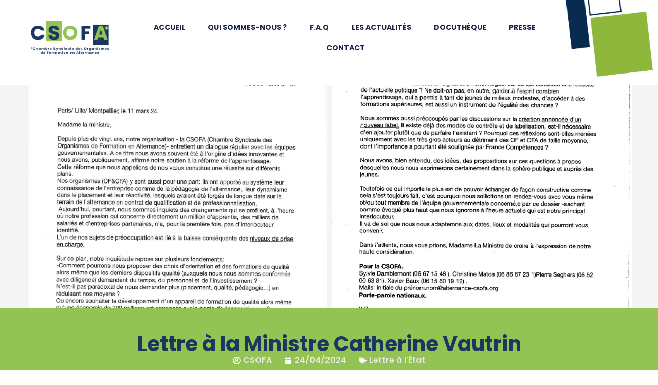

--- FILE ---
content_type: text/css; charset=utf-8
request_url: https://alternance-csofa.org/wp-content/uploads/elementor/css/post-83.css?ver=1762351442
body_size: 2415
content:
.elementor-83 .elementor-element.elementor-element-c56c51d{--display:flex;--flex-direction:row;--container-widget-width:calc( ( 1 - var( --container-widget-flex-grow ) ) * 100% );--container-widget-height:100%;--container-widget-flex-grow:1;--container-widget-align-self:stretch;--flex-wrap-mobile:wrap;--align-items:center;--overflow:hidden;--margin-top:-20px;--margin-bottom:00px;--margin-left:0px;--margin-right:00px;--z-index:1;}.elementor-widget-theme-site-logo .widget-image-caption{color:var( --e-global-color-text );font-family:var( --e-global-typography-text-font-family ), Sans-serif;font-weight:var( --e-global-typography-text-font-weight );}.elementor-83 .elementor-element.elementor-element-5e7541b{width:var( --container-widget-width, 20% );max-width:20%;--container-widget-width:20%;--container-widget-flex-grow:0;}.elementor-83 .elementor-element.elementor-element-5e7541b > .elementor-widget-container{margin:0px 0px 0px 0px;padding:50px 50px 50px 50px;}.elementor-83 .elementor-element.elementor-element-5e7541b.elementor-element{--flex-grow:0;--flex-shrink:0;}.elementor-83 .elementor-element.elementor-element-5e7541b img{width:32vw;}.elementor-widget-nav-menu .elementor-nav-menu .elementor-item{font-family:var( --e-global-typography-primary-font-family ), Sans-serif;font-weight:var( --e-global-typography-primary-font-weight );}.elementor-widget-nav-menu .elementor-nav-menu--main .elementor-item{color:var( --e-global-color-text );fill:var( --e-global-color-text );}.elementor-widget-nav-menu .elementor-nav-menu--main .elementor-item:hover,
					.elementor-widget-nav-menu .elementor-nav-menu--main .elementor-item.elementor-item-active,
					.elementor-widget-nav-menu .elementor-nav-menu--main .elementor-item.highlighted,
					.elementor-widget-nav-menu .elementor-nav-menu--main .elementor-item:focus{color:var( --e-global-color-accent );fill:var( --e-global-color-accent );}.elementor-widget-nav-menu .elementor-nav-menu--main:not(.e--pointer-framed) .elementor-item:before,
					.elementor-widget-nav-menu .elementor-nav-menu--main:not(.e--pointer-framed) .elementor-item:after{background-color:var( --e-global-color-accent );}.elementor-widget-nav-menu .e--pointer-framed .elementor-item:before,
					.elementor-widget-nav-menu .e--pointer-framed .elementor-item:after{border-color:var( --e-global-color-accent );}.elementor-widget-nav-menu{--e-nav-menu-divider-color:var( --e-global-color-text );}.elementor-widget-nav-menu .elementor-nav-menu--dropdown .elementor-item, .elementor-widget-nav-menu .elementor-nav-menu--dropdown  .elementor-sub-item{font-family:var( --e-global-typography-accent-font-family ), Sans-serif;font-weight:var( --e-global-typography-accent-font-weight );}.elementor-83 .elementor-element.elementor-element-76b9cd0f{width:var( --container-widget-width, 65% );max-width:65%;--container-widget-width:65%;--container-widget-flex-grow:0;--e-nav-menu-horizontal-menu-item-margin:calc( 4px / 2 );--nav-menu-icon-size:15px;}.elementor-83 .elementor-element.elementor-element-76b9cd0f.elementor-element{--align-self:center;--flex-grow:0;--flex-shrink:0;}.elementor-83 .elementor-element.elementor-element-76b9cd0f .elementor-nav-menu .elementor-item{font-family:"Poppins", Sans-serif;font-size:14px;font-weight:700;font-style:normal;text-decoration:none;line-height:1em;letter-spacing:0px;word-spacing:0em;}.elementor-83 .elementor-element.elementor-element-76b9cd0f .elementor-nav-menu--main .elementor-item{color:#1C244B;fill:#1C244B;}.elementor-83 .elementor-element.elementor-element-76b9cd0f .elementor-nav-menu--main .elementor-item:hover,
					.elementor-83 .elementor-element.elementor-element-76b9cd0f .elementor-nav-menu--main .elementor-item.elementor-item-active,
					.elementor-83 .elementor-element.elementor-element-76b9cd0f .elementor-nav-menu--main .elementor-item.highlighted,
					.elementor-83 .elementor-element.elementor-element-76b9cd0f .elementor-nav-menu--main .elementor-item:focus{color:#93c354;fill:#93c354;}.elementor-83 .elementor-element.elementor-element-76b9cd0f .elementor-nav-menu--main:not(.e--pointer-framed) .elementor-item:before,
					.elementor-83 .elementor-element.elementor-element-76b9cd0f .elementor-nav-menu--main:not(.e--pointer-framed) .elementor-item:after{background-color:#93c354;}.elementor-83 .elementor-element.elementor-element-76b9cd0f .e--pointer-framed .elementor-item:before,
					.elementor-83 .elementor-element.elementor-element-76b9cd0f .e--pointer-framed .elementor-item:after{border-color:#93c354;}.elementor-83 .elementor-element.elementor-element-76b9cd0f .elementor-nav-menu--main .elementor-item.elementor-item-active{color:#324A6D;}.elementor-83 .elementor-element.elementor-element-76b9cd0f .elementor-nav-menu--main:not(.e--pointer-framed) .elementor-item.elementor-item-active:before,
					.elementor-83 .elementor-element.elementor-element-76b9cd0f .elementor-nav-menu--main:not(.e--pointer-framed) .elementor-item.elementor-item-active:after{background-color:var( --e-global-color-primary );}.elementor-83 .elementor-element.elementor-element-76b9cd0f .e--pointer-framed .elementor-item.elementor-item-active:before,
					.elementor-83 .elementor-element.elementor-element-76b9cd0f .e--pointer-framed .elementor-item.elementor-item-active:after{border-color:var( --e-global-color-primary );}.elementor-83 .elementor-element.elementor-element-76b9cd0f .e--pointer-framed .elementor-item:before{border-width:3px;}.elementor-83 .elementor-element.elementor-element-76b9cd0f .e--pointer-framed.e--animation-draw .elementor-item:before{border-width:0 0 3px 3px;}.elementor-83 .elementor-element.elementor-element-76b9cd0f .e--pointer-framed.e--animation-draw .elementor-item:after{border-width:3px 3px 0 0;}.elementor-83 .elementor-element.elementor-element-76b9cd0f .e--pointer-framed.e--animation-corners .elementor-item:before{border-width:3px 0 0 3px;}.elementor-83 .elementor-element.elementor-element-76b9cd0f .e--pointer-framed.e--animation-corners .elementor-item:after{border-width:0 3px 3px 0;}.elementor-83 .elementor-element.elementor-element-76b9cd0f .e--pointer-underline .elementor-item:after,
					 .elementor-83 .elementor-element.elementor-element-76b9cd0f .e--pointer-overline .elementor-item:before,
					 .elementor-83 .elementor-element.elementor-element-76b9cd0f .e--pointer-double-line .elementor-item:before,
					 .elementor-83 .elementor-element.elementor-element-76b9cd0f .e--pointer-double-line .elementor-item:after{height:3px;}.elementor-83 .elementor-element.elementor-element-76b9cd0f .elementor-nav-menu--main:not(.elementor-nav-menu--layout-horizontal) .elementor-nav-menu > li:not(:last-child){margin-bottom:4px;}.elementor-83 .elementor-element.elementor-element-76b9cd0f .elementor-nav-menu--dropdown a, .elementor-83 .elementor-element.elementor-element-76b9cd0f .elementor-menu-toggle{color:#1C244B;fill:#1C244B;}.elementor-83 .elementor-element.elementor-element-76b9cd0f .elementor-nav-menu--dropdown{background-color:#F3F5F8;}.elementor-83 .elementor-element.elementor-element-76b9cd0f .elementor-nav-menu--dropdown a:hover,
					.elementor-83 .elementor-element.elementor-element-76b9cd0f .elementor-nav-menu--dropdown a:focus,
					.elementor-83 .elementor-element.elementor-element-76b9cd0f .elementor-nav-menu--dropdown a.elementor-item-active,
					.elementor-83 .elementor-element.elementor-element-76b9cd0f .elementor-nav-menu--dropdown a.highlighted,
					.elementor-83 .elementor-element.elementor-element-76b9cd0f .elementor-menu-toggle:hover,
					.elementor-83 .elementor-element.elementor-element-76b9cd0f .elementor-menu-toggle:focus{color:var( --e-global-color-accent );}.elementor-83 .elementor-element.elementor-element-76b9cd0f .elementor-nav-menu--dropdown a:hover,
					.elementor-83 .elementor-element.elementor-element-76b9cd0f .elementor-nav-menu--dropdown a:focus,
					.elementor-83 .elementor-element.elementor-element-76b9cd0f .elementor-nav-menu--dropdown a.elementor-item-active,
					.elementor-83 .elementor-element.elementor-element-76b9cd0f .elementor-nav-menu--dropdown a.highlighted{background-color:var( --e-global-color-primary );}.elementor-83 .elementor-element.elementor-element-76b9cd0f .elementor-nav-menu--dropdown a.elementor-item-active{color:var( --e-global-color-primary );background-color:var( --e-global-color-accent );}.elementor-83 .elementor-element.elementor-element-76b9cd0f .elementor-nav-menu--dropdown .elementor-item, .elementor-83 .elementor-element.elementor-element-76b9cd0f .elementor-nav-menu--dropdown  .elementor-sub-item{font-family:"Poppins", Sans-serif;font-size:16px;font-weight:400;text-transform:capitalize;font-style:normal;text-decoration:none;letter-spacing:0px;word-spacing:0em;}.elementor-83 .elementor-element.elementor-element-76b9cd0f .elementor-nav-menu--dropdown li:not(:last-child){border-style:solid;border-color:var( --e-global-color-8bdc774 );border-bottom-width:2px;}.elementor-83 .elementor-element.elementor-element-76b9cd0f div.elementor-menu-toggle{color:var( --e-global-color-accent );}.elementor-83 .elementor-element.elementor-element-76b9cd0f div.elementor-menu-toggle svg{fill:var( --e-global-color-accent );}.elementor-83 .elementor-element.elementor-element-76b9cd0f .elementor-menu-toggle{background-color:var( --e-global-color-text );border-width:0px;}.elementor-83 .elementor-element.elementor-element-76b9cd0f div.elementor-menu-toggle:hover, .elementor-83 .elementor-element.elementor-element-76b9cd0f div.elementor-menu-toggle:focus{color:var( --e-global-color-primary );}.elementor-83 .elementor-element.elementor-element-76b9cd0f div.elementor-menu-toggle:hover svg, .elementor-83 .elementor-element.elementor-element-76b9cd0f div.elementor-menu-toggle:focus svg{fill:var( --e-global-color-primary );}.elementor-83 .elementor-element.elementor-element-76b9cd0f .elementor-menu-toggle:hover, .elementor-83 .elementor-element.elementor-element-76b9cd0f .elementor-menu-toggle:focus{background-color:var( --e-global-color-text );}.elementor-widget-image .widget-image-caption{color:var( --e-global-color-text );font-family:var( --e-global-typography-text-font-family ), Sans-serif;font-weight:var( --e-global-typography-text-font-weight );}.elementor-83 .elementor-element.elementor-element-13396d3{width:var( --container-widget-width, 15% );max-width:15%;--container-widget-width:15%;--container-widget-flex-grow:0;text-align:right;}.elementor-83 .elementor-element.elementor-element-13396d3 > .elementor-widget-container{margin:-30px 00px 0px 6px;padding:0px 0px 0px 0px;}.elementor-83 .elementor-element.elementor-element-13396d3 img{width:100vw;max-width:94%;}.elementor-theme-builder-content-area{height:400px;}.elementor-location-header:before, .elementor-location-footer:before{content:"";display:table;clear:both;}@media(max-width:1024px){.elementor-83 .elementor-element.elementor-element-c56c51d{--flex-direction:column;--container-widget-width:100%;--container-widget-height:initial;--container-widget-flex-grow:0;--container-widget-align-self:initial;--flex-wrap-mobile:wrap;--justify-content:center;--padding-top:0px;--padding-bottom:0px;--padding-left:0px;--padding-right:0px;--z-index:1;}.elementor-83 .elementor-element.elementor-element-c56c51d.e-con{--align-self:center;}.elementor-83 .elementor-element.elementor-element-5e7541b{width:100%;max-width:100%;}.elementor-83 .elementor-element.elementor-element-5e7541b > .elementor-widget-container{padding:050px 050px 0px 050px;}.elementor-83 .elementor-element.elementor-element-5e7541b.elementor-element{--align-self:center;}.elementor-83 .elementor-element.elementor-element-5e7541b img{width:29vw;max-width:100%;}.elementor-83 .elementor-element.elementor-element-76b9cd0f{width:auto;max-width:auto;z-index:4;--nav-menu-icon-size:30px;}.elementor-83 .elementor-element.elementor-element-76b9cd0f.elementor-element{--align-self:center;}.elementor-83 .elementor-element.elementor-element-76b9cd0f .elementor-nav-menu .elementor-item{font-size:12px;line-height:0.1em;letter-spacing:0.8px;word-spacing:0em;}.elementor-83 .elementor-element.elementor-element-76b9cd0f .e--pointer-framed .elementor-item:before{border-width:26px;}.elementor-83 .elementor-element.elementor-element-76b9cd0f .e--pointer-framed.e--animation-draw .elementor-item:before{border-width:0 0 26px 26px;}.elementor-83 .elementor-element.elementor-element-76b9cd0f .e--pointer-framed.e--animation-draw .elementor-item:after{border-width:26px 26px 0 0;}.elementor-83 .elementor-element.elementor-element-76b9cd0f .e--pointer-framed.e--animation-corners .elementor-item:before{border-width:26px 0 0 26px;}.elementor-83 .elementor-element.elementor-element-76b9cd0f .e--pointer-framed.e--animation-corners .elementor-item:after{border-width:0 26px 26px 0;}.elementor-83 .elementor-element.elementor-element-76b9cd0f .e--pointer-underline .elementor-item:after,
					 .elementor-83 .elementor-element.elementor-element-76b9cd0f .e--pointer-overline .elementor-item:before,
					 .elementor-83 .elementor-element.elementor-element-76b9cd0f .e--pointer-double-line .elementor-item:before,
					 .elementor-83 .elementor-element.elementor-element-76b9cd0f .e--pointer-double-line .elementor-item:after{height:26px;}.elementor-83 .elementor-element.elementor-element-76b9cd0f .elementor-nav-menu--main .elementor-item{padding-left:0px;padding-right:0px;padding-top:0px;padding-bottom:0px;}.elementor-83 .elementor-element.elementor-element-76b9cd0f .elementor-nav-menu--dropdown .elementor-item, .elementor-83 .elementor-element.elementor-element-76b9cd0f .elementor-nav-menu--dropdown  .elementor-sub-item{font-size:14px;}.elementor-83 .elementor-element.elementor-element-76b9cd0f .elementor-nav-menu--dropdown a{padding-left:0px;padding-right:0px;padding-top:20px;padding-bottom:20px;}.elementor-83 .elementor-element.elementor-element-76b9cd0f .elementor-nav-menu--main > .elementor-nav-menu > li > .elementor-nav-menu--dropdown, .elementor-83 .elementor-element.elementor-element-76b9cd0f .elementor-nav-menu__container.elementor-nav-menu--dropdown{margin-top:11px !important;}.elementor-83 .elementor-element.elementor-element-76b9cd0f .elementor-menu-toggle{border-width:2px;border-radius:0px;}.elementor-83 .elementor-element.elementor-element-13396d3{--container-widget-width:451px;--container-widget-flex-grow:0;width:var( --container-widget-width, 451px );max-width:451px;}}@media(max-width:1024px) and (min-width:768px){.elementor-83 .elementor-element.elementor-element-c56c51d{--width:1588px;}}@media(max-width:767px){.elementor-83 .elementor-element.elementor-element-c56c51d{--min-height:0px;--justify-content:center;--align-items:flex-start;--container-widget-width:calc( ( 1 - var( --container-widget-flex-grow ) ) * 100% );--gap:21px 21px;--row-gap:21px;--column-gap:21px;--margin-top:0px;--margin-bottom:00px;--margin-left:0px;--margin-right:0px;--padding-top:0px;--padding-bottom:0px;--padding-left:0px;--padding-right:0px;--z-index:3;}.elementor-83 .elementor-element.elementor-element-c56c51d.e-con{--align-self:center;}.elementor-83 .elementor-element.elementor-element-5e7541b{width:var( --container-widget-width, 388px );max-width:388px;--container-widget-width:388px;--container-widget-flex-grow:0;text-align:left;}.elementor-83 .elementor-element.elementor-element-5e7541b > .elementor-widget-container{margin:0px 0px 0px 0px;}.elementor-83 .elementor-element.elementor-element-5e7541b img{width:100vw;max-width:100%;height:87px;object-fit:contain;}.elementor-83 .elementor-element.elementor-element-76b9cd0f{width:auto;max-width:auto;z-index:3;--nav-menu-icon-size:31px;}.elementor-83 .elementor-element.elementor-element-76b9cd0f > .elementor-widget-container{padding:0px 0px 320px 0px;}.elementor-83 .elementor-element.elementor-element-76b9cd0f.elementor-element{--order:99999 /* order end hack */;}.elementor-83 .elementor-element.elementor-element-76b9cd0f .elementor-nav-menu .elementor-item{font-size:14px;}.elementor-83 .elementor-element.elementor-element-76b9cd0f .e--pointer-framed .elementor-item:before{border-width:3px;}.elementor-83 .elementor-element.elementor-element-76b9cd0f .e--pointer-framed.e--animation-draw .elementor-item:before{border-width:0 0 3px 3px;}.elementor-83 .elementor-element.elementor-element-76b9cd0f .e--pointer-framed.e--animation-draw .elementor-item:after{border-width:3px 3px 0 0;}.elementor-83 .elementor-element.elementor-element-76b9cd0f .e--pointer-framed.e--animation-corners .elementor-item:before{border-width:3px 0 0 3px;}.elementor-83 .elementor-element.elementor-element-76b9cd0f .e--pointer-framed.e--animation-corners .elementor-item:after{border-width:0 3px 3px 0;}.elementor-83 .elementor-element.elementor-element-76b9cd0f .e--pointer-underline .elementor-item:after,
					 .elementor-83 .elementor-element.elementor-element-76b9cd0f .e--pointer-overline .elementor-item:before,
					 .elementor-83 .elementor-element.elementor-element-76b9cd0f .e--pointer-double-line .elementor-item:before,
					 .elementor-83 .elementor-element.elementor-element-76b9cd0f .e--pointer-double-line .elementor-item:after{height:3px;}.elementor-83 .elementor-element.elementor-element-76b9cd0f .elementor-nav-menu--dropdown a{padding-top:20px;padding-bottom:20px;}.elementor-83 .elementor-element.elementor-element-76b9cd0f .elementor-nav-menu--main > .elementor-nav-menu > li > .elementor-nav-menu--dropdown, .elementor-83 .elementor-element.elementor-element-76b9cd0f .elementor-nav-menu__container.elementor-nav-menu--dropdown{margin-top:15px !important;}.elementor-83 .elementor-element.elementor-element-76b9cd0f .elementor-menu-toggle{border-width:0px;border-radius:0px;}.elementor-83 .elementor-element.elementor-element-13396d3{text-align:right;}.elementor-83 .elementor-element.elementor-element-13396d3 img{width:29vw;max-width:100%;}}

--- FILE ---
content_type: text/css; charset=utf-8
request_url: https://alternance-csofa.org/wp-content/uploads/elementor/css/post-87.css?ver=1762351442
body_size: 3589
content:
.elementor-87 .elementor-element.elementor-element-2301d89{--display:flex;--min-height:430px;--flex-direction:row;--container-widget-width:calc( ( 1 - var( --container-widget-flex-grow ) ) * 100% );--container-widget-height:100%;--container-widget-flex-grow:1;--container-widget-align-self:stretch;--flex-wrap-mobile:wrap;--justify-content:flex-end;--align-items:center;--gap:0px 0px;--row-gap:0px;--column-gap:0px;--overflow:hidden;--margin-top:70px;--margin-bottom:0px;--margin-left:0px;--margin-right:0px;--padding-top:0px;--padding-bottom:0px;--padding-left:0px;--padding-right:0px;--z-index:0;}.elementor-87 .elementor-element.elementor-element-2301d89:not(.elementor-motion-effects-element-type-background), .elementor-87 .elementor-element.elementor-element-2301d89 > .elementor-motion-effects-container > .elementor-motion-effects-layer{background-image:url("https://alternance-csofa.org/wp-content/uploads/2023/11/FOOTER-LOGO-V2.png");background-position:center center;background-repeat:no-repeat;background-size:cover;}.elementor-87 .elementor-element.elementor-element-2301d89.e-con{--flex-grow:0;--flex-shrink:0;}.elementor-87 .elementor-element.elementor-element-d52732a{--display:flex;--flex-direction:column;--container-widget-width:100%;--container-widget-height:initial;--container-widget-flex-grow:0;--container-widget-align-self:initial;--flex-wrap-mobile:wrap;--justify-content:center;--margin-top:122px;--margin-bottom:0px;--margin-left:0px;--margin-right:-90px;--padding-top:0px;--padding-bottom:0px;--padding-left:1px;--padding-right:0px;}.elementor-87 .elementor-element.elementor-element-d52732a.e-con{--align-self:center;--flex-grow:0;--flex-shrink:0;}.elementor-widget-heading .elementor-heading-title{font-family:var( --e-global-typography-primary-font-family ), Sans-serif;font-weight:var( --e-global-typography-primary-font-weight );color:var( --e-global-color-primary );}.elementor-87 .elementor-element.elementor-element-caaf8c8 .elementor-heading-title{font-family:"Poppins", Sans-serif;font-size:15px;font-weight:500;color:var( --e-global-color-text );}.elementor-87 .elementor-element.elementor-element-caaf8c8 .elementor-heading-title a:hover, .elementor-87 .elementor-element.elementor-element-caaf8c8 .elementor-heading-title a:focus{color:var( --e-global-color-accent );}.elementor-87 .elementor-element.elementor-element-a318e45 .elementor-heading-title{font-family:"Poppins", Sans-serif;font-size:15px;font-weight:500;color:var( --e-global-color-text );}.elementor-87 .elementor-element.elementor-element-a318e45 .elementor-heading-title a:hover, .elementor-87 .elementor-element.elementor-element-a318e45 .elementor-heading-title a:focus{color:var( --e-global-color-accent );}.elementor-87 .elementor-element.elementor-element-ff14aab .elementor-heading-title{font-family:"Poppins", Sans-serif;font-size:15px;font-weight:500;color:var( --e-global-color-text );}.elementor-87 .elementor-element.elementor-element-ff14aab .elementor-heading-title a:hover, .elementor-87 .elementor-element.elementor-element-ff14aab .elementor-heading-title a:focus{color:var( --e-global-color-accent );}.elementor-87 .elementor-element.elementor-element-ff14aab .elementor-heading-title a{transition-duration:0.1s;}.elementor-87 .elementor-element.elementor-element-b52e0f1 .elementor-heading-title{font-family:"Poppins", Sans-serif;font-size:15px;font-weight:500;color:var( --e-global-color-text );}.elementor-87 .elementor-element.elementor-element-b52e0f1 .elementor-heading-title a:hover, .elementor-87 .elementor-element.elementor-element-b52e0f1 .elementor-heading-title a:focus{color:var( --e-global-color-accent );}.elementor-87 .elementor-element.elementor-element-b52e0f1 .elementor-heading-title a{transition-duration:0.1s;}.elementor-87 .elementor-element.elementor-element-be63b19{--display:flex;--flex-direction:column;--container-widget-width:100%;--container-widget-height:initial;--container-widget-flex-grow:0;--container-widget-align-self:initial;--flex-wrap-mobile:wrap;--margin-top:71px;--margin-bottom:0px;--margin-left:0px;--margin-right:-56px;}.elementor-87 .elementor-element.elementor-element-be63b19.e-con{--align-self:center;--flex-grow:0;--flex-shrink:0;}.elementor-87 .elementor-element.elementor-element-f3c3813{text-align:left;}.elementor-87 .elementor-element.elementor-element-f3c3813 .elementor-heading-title{font-family:"Poppins", Sans-serif;font-size:15px;font-weight:500;color:var( --e-global-color-text );}.elementor-87 .elementor-element.elementor-element-12ce6f2 > .elementor-widget-container{margin:0px 0px 0px 0px;padding:0px 0px 0px 0px;}.elementor-87 .elementor-element.elementor-element-12ce6f2{text-align:left;}.elementor-87 .elementor-element.elementor-element-12ce6f2 .elementor-heading-title{font-family:"Poppins", Sans-serif;font-size:15px;font-weight:500;line-height:18px;color:var( --e-global-color-text );}.elementor-87 .elementor-element.elementor-element-cf0f7f4{--display:flex;--flex-direction:column;--container-widget-width:100%;--container-widget-height:initial;--container-widget-flex-grow:0;--container-widget-align-self:initial;--flex-wrap-mobile:wrap;--margin-top:100px;--margin-bottom:0px;--margin-left:0px;--margin-right:0px;--padding-top:0px;--padding-bottom:0px;--padding-left:0px;--padding-right:0px;}.elementor-87 .elementor-element.elementor-element-cf0f7f4.e-con{--flex-grow:0;--flex-shrink:0;}.elementor-87 .elementor-element.elementor-element-9e16189 .elementor-heading-title{font-family:"Poppins", Sans-serif;font-size:15px;font-weight:500;color:var( --e-global-color-text );}.elementor-87 .elementor-element.elementor-element-9e16189 .elementor-heading-title a:hover, .elementor-87 .elementor-element.elementor-element-9e16189 .elementor-heading-title a:focus{color:var( --e-global-color-accent );}.elementor-87 .elementor-element.elementor-element-acec513 .elementor-heading-title{font-family:"Poppins", Sans-serif;font-size:15px;font-weight:500;color:var( --e-global-color-text );}.elementor-87 .elementor-element.elementor-element-616a741{--grid-template-columns:repeat(0, auto);--icon-size:15px;--grid-column-gap:22px;--grid-row-gap:0px;}.elementor-87 .elementor-element.elementor-element-616a741 .elementor-widget-container{text-align:left;}.elementor-87 .elementor-element.elementor-element-616a741.elementor-element{--align-self:flex-start;}.elementor-87 .elementor-element.elementor-element-616a741 .elementor-social-icon{background-color:var( --e-global-color-primary );--icon-padding:0.5em;border-style:solid;border-width:1px 1px 1px 1px;border-color:var( --e-global-color-text );}.elementor-87 .elementor-element.elementor-element-616a741 .elementor-social-icon i{color:var( --e-global-color-text );}.elementor-87 .elementor-element.elementor-element-616a741 .elementor-social-icon svg{fill:var( --e-global-color-text );}.elementor-87 .elementor-element.elementor-element-616a741 .elementor-icon{border-radius:0px 0px 0px 0px;}.elementor-87 .elementor-element.elementor-element-616a741 .elementor-social-icon:hover{background-color:var( --e-global-color-primary );border-color:var( --e-global-color-accent );}.elementor-87 .elementor-element.elementor-element-616a741 .elementor-social-icon:hover i{color:var( --e-global-color-accent );}.elementor-87 .elementor-element.elementor-element-616a741 .elementor-social-icon:hover svg{fill:var( --e-global-color-accent );}.elementor-87 .elementor-element.elementor-element-2af0ab7{--display:flex;--flex-direction:row;--container-widget-width:calc( ( 1 - var( --container-widget-flex-grow ) ) * 100% );--container-widget-height:100%;--container-widget-flex-grow:1;--container-widget-align-self:stretch;--flex-wrap-mobile:wrap;--align-items:stretch;--gap:0px 0px;--row-gap:0px;--column-gap:0px;--margin-top:0px;--margin-bottom:0px;--margin-left:0px;--margin-right:0px;--padding-top:0220px;--padding-bottom:30px;--padding-left:0px;--padding-right:0px;}.elementor-87 .elementor-element.elementor-element-2af0ab7:not(.elementor-motion-effects-element-type-background), .elementor-87 .elementor-element.elementor-element-2af0ab7 > .elementor-motion-effects-container > .elementor-motion-effects-layer{background-image:url("https://alternance-csofa.org/wp-content/uploads/2023/11/Footer-.webp");background-position:center right;background-repeat:no-repeat;background-size:cover;}.elementor-87 .elementor-element.elementor-element-2f68d61{--display:flex;--flex-direction:column;--container-widget-width:100%;--container-widget-height:initial;--container-widget-flex-grow:0;--container-widget-align-self:initial;--flex-wrap-mobile:wrap;}.elementor-widget-theme-site-logo .widget-image-caption{color:var( --e-global-color-text );font-family:var( --e-global-typography-text-font-family ), Sans-serif;font-weight:var( --e-global-typography-text-font-weight );}.elementor-87 .elementor-element.elementor-element-bab4d6a > .elementor-widget-container{padding:30px 125px 30px 0px;}.elementor-87 .elementor-element.elementor-element-bab4d6a.elementor-element{--align-self:center;--flex-grow:0;--flex-shrink:0;}.elementor-87 .elementor-element.elementor-element-bab4d6a{text-align:center;}.elementor-87 .elementor-element.elementor-element-bab4d6a img{width:68%;}.elementor-87 .elementor-element.elementor-element-26378e6{--display:flex;--flex-direction:column;--container-widget-width:calc( ( 1 - var( --container-widget-flex-grow ) ) * 100% );--container-widget-height:initial;--container-widget-flex-grow:0;--container-widget-align-self:initial;--flex-wrap-mobile:wrap;--justify-content:center;--align-items:flex-start;--margin-top:36px;--margin-bottom:0px;--margin-left:0px;--margin-right:-90px;--padding-top:0px;--padding-bottom:0px;--padding-left:1px;--padding-right:0px;}.elementor-87 .elementor-element.elementor-element-26378e6.e-con{--align-self:center;--flex-grow:0;--flex-shrink:0;}.elementor-87 .elementor-element.elementor-element-f840812 .elementor-heading-title{font-family:"Poppins", Sans-serif;font-size:15px;font-weight:500;color:var( --e-global-color-text );}.elementor-87 .elementor-element.elementor-element-f840812 .elementor-heading-title a:hover, .elementor-87 .elementor-element.elementor-element-f840812 .elementor-heading-title a:focus{color:var( --e-global-color-accent );}.elementor-87 .elementor-element.elementor-element-ce17382 .elementor-heading-title{font-family:"Poppins", Sans-serif;font-size:15px;font-weight:500;color:var( --e-global-color-text );}.elementor-87 .elementor-element.elementor-element-ce17382 .elementor-heading-title a:hover, .elementor-87 .elementor-element.elementor-element-ce17382 .elementor-heading-title a:focus{color:var( --e-global-color-accent );}.elementor-87 .elementor-element.elementor-element-7ad8289 .elementor-heading-title{font-family:"Poppins", Sans-serif;font-size:15px;font-weight:500;color:var( --e-global-color-text );}.elementor-87 .elementor-element.elementor-element-7ad8289 .elementor-heading-title a:hover, .elementor-87 .elementor-element.elementor-element-7ad8289 .elementor-heading-title a:focus{color:var( --e-global-color-accent );}.elementor-87 .elementor-element.elementor-element-7ad8289 .elementor-heading-title a{transition-duration:0.1s;}.elementor-87 .elementor-element.elementor-element-374eed0 .elementor-heading-title{font-family:"Poppins", Sans-serif;font-size:15px;font-weight:500;color:var( --e-global-color-text );}.elementor-87 .elementor-element.elementor-element-374eed0 .elementor-heading-title a:hover, .elementor-87 .elementor-element.elementor-element-374eed0 .elementor-heading-title a:focus{color:var( --e-global-color-accent );}.elementor-87 .elementor-element.elementor-element-374eed0 .elementor-heading-title a{transition-duration:0.1s;}.elementor-87 .elementor-element.elementor-element-46a1346{--display:flex;--flex-direction:column;--container-widget-width:100%;--container-widget-height:initial;--container-widget-flex-grow:0;--container-widget-align-self:initial;--flex-wrap-mobile:wrap;--margin-top:-15px;--margin-bottom:0px;--margin-left:0px;--margin-right:-15px;}.elementor-87 .elementor-element.elementor-element-46a1346.e-con{--align-self:center;--flex-grow:0;--flex-shrink:0;}.elementor-87 .elementor-element.elementor-element-7182187{text-align:left;}.elementor-87 .elementor-element.elementor-element-7182187 .elementor-heading-title{font-family:"Poppins", Sans-serif;font-size:15px;font-weight:500;color:var( --e-global-color-text );}.elementor-87 .elementor-element.elementor-element-8b3a6b7 > .elementor-widget-container{margin:0px 0px 0px 0px;padding:0px 0px 0px 0px;}.elementor-87 .elementor-element.elementor-element-8b3a6b7{text-align:left;}.elementor-87 .elementor-element.elementor-element-8b3a6b7 .elementor-heading-title{font-family:"Poppins", Sans-serif;font-size:15px;font-weight:500;line-height:18px;color:var( --e-global-color-text );}.elementor-87 .elementor-element.elementor-element-07f1e19{--display:flex;--flex-direction:column;--container-widget-width:100%;--container-widget-height:initial;--container-widget-flex-grow:0;--container-widget-align-self:initial;--flex-wrap-mobile:wrap;--margin-top:50px;--margin-bottom:0px;--margin-left:0px;--margin-right:0px;--padding-top:0px;--padding-bottom:0px;--padding-left:0px;--padding-right:0px;}.elementor-87 .elementor-element.elementor-element-07f1e19.e-con{--flex-grow:0;--flex-shrink:0;}.elementor-87 .elementor-element.elementor-element-4585ae0 .elementor-heading-title{font-family:"Poppins", Sans-serif;font-size:15px;font-weight:500;color:var( --e-global-color-text );}.elementor-87 .elementor-element.elementor-element-4585ae0 .elementor-heading-title a:hover, .elementor-87 .elementor-element.elementor-element-4585ae0 .elementor-heading-title a:focus{color:var( --e-global-color-accent );}.elementor-87 .elementor-element.elementor-element-b8e2f5f .elementor-heading-title{font-family:"Poppins", Sans-serif;font-size:15px;font-weight:500;color:var( --e-global-color-text );}.elementor-87 .elementor-element.elementor-element-b0f5b29{--grid-template-columns:repeat(0, auto);--icon-size:15px;--grid-column-gap:22px;--grid-row-gap:0px;}.elementor-87 .elementor-element.elementor-element-b0f5b29 .elementor-widget-container{text-align:left;}.elementor-87 .elementor-element.elementor-element-b0f5b29.elementor-element{--align-self:flex-start;}.elementor-87 .elementor-element.elementor-element-b0f5b29 .elementor-social-icon{background-color:var( --e-global-color-primary );--icon-padding:0.5em;border-style:solid;border-width:1px 1px 1px 1px;border-color:var( --e-global-color-text );}.elementor-87 .elementor-element.elementor-element-b0f5b29 .elementor-social-icon i{color:var( --e-global-color-text );}.elementor-87 .elementor-element.elementor-element-b0f5b29 .elementor-social-icon svg{fill:var( --e-global-color-text );}.elementor-87 .elementor-element.elementor-element-b0f5b29 .elementor-icon{border-radius:0px 0px 0px 0px;}.elementor-87 .elementor-element.elementor-element-b0f5b29 .elementor-social-icon:hover{background-color:var( --e-global-color-primary );border-color:var( --e-global-color-accent );}.elementor-87 .elementor-element.elementor-element-b0f5b29 .elementor-social-icon:hover i{color:var( --e-global-color-accent );}.elementor-87 .elementor-element.elementor-element-b0f5b29 .elementor-social-icon:hover svg{fill:var( --e-global-color-accent );}.elementor-87 .elementor-element.elementor-element-3126875{--display:flex;--flex-direction:column;--container-widget-width:calc( ( 1 - var( --container-widget-flex-grow ) ) * 100% );--container-widget-height:initial;--container-widget-flex-grow:0;--container-widget-align-self:initial;--flex-wrap-mobile:wrap;--justify-content:center;--align-items:center;--overflow:hidden;--margin-top:-30px;--margin-bottom:0px;--margin-left:0px;--margin-right:0px;--padding-top:0px;--padding-bottom:0px;--padding-left:0px;--padding-right:0px;}.elementor-87 .elementor-element.elementor-element-3126875.e-con{--align-self:center;}.elementor-widget-text-editor{font-family:var( --e-global-typography-text-font-family ), Sans-serif;font-weight:var( --e-global-typography-text-font-weight );color:var( --e-global-color-text );}.elementor-widget-text-editor.elementor-drop-cap-view-stacked .elementor-drop-cap{background-color:var( --e-global-color-primary );}.elementor-widget-text-editor.elementor-drop-cap-view-framed .elementor-drop-cap, .elementor-widget-text-editor.elementor-drop-cap-view-default .elementor-drop-cap{color:var( --e-global-color-primary );border-color:var( --e-global-color-primary );}.elementor-87 .elementor-element.elementor-element-3f1e35f{width:100%;max-width:100%;text-align:center;font-family:"Poppins", Sans-serif;font-size:9.5px;font-weight:400;color:var( --e-global-color-text );}.elementor-87 .elementor-element.elementor-element-3f1e35f > .elementor-widget-container{margin:0px 0px 0px 300px;}.elementor-87 .elementor-element.elementor-element-3f1e35f.elementor-element{--align-self:center;}.elementor-87 .elementor-element.elementor-element-3f1e35f a:hover, .elementor-87 .elementor-element.elementor-element-3f1e35f a:focus{color:var( --e-global-color-accent );}.elementor-87 .elementor-element.elementor-element-e645998{--display:flex;--flex-direction:column;--container-widget-width:100%;--container-widget-height:initial;--container-widget-flex-grow:0;--container-widget-align-self:initial;--flex-wrap-mobile:wrap;}.elementor-widget-image .widget-image-caption{color:var( --e-global-color-text );font-family:var( --e-global-typography-text-font-family ), Sans-serif;font-weight:var( --e-global-typography-text-font-weight );}.elementor-widget-nav-menu .elementor-nav-menu .elementor-item{font-family:var( --e-global-typography-primary-font-family ), Sans-serif;font-weight:var( --e-global-typography-primary-font-weight );}.elementor-widget-nav-menu .elementor-nav-menu--main .elementor-item{color:var( --e-global-color-text );fill:var( --e-global-color-text );}.elementor-widget-nav-menu .elementor-nav-menu--main .elementor-item:hover,
					.elementor-widget-nav-menu .elementor-nav-menu--main .elementor-item.elementor-item-active,
					.elementor-widget-nav-menu .elementor-nav-menu--main .elementor-item.highlighted,
					.elementor-widget-nav-menu .elementor-nav-menu--main .elementor-item:focus{color:var( --e-global-color-accent );fill:var( --e-global-color-accent );}.elementor-widget-nav-menu .elementor-nav-menu--main:not(.e--pointer-framed) .elementor-item:before,
					.elementor-widget-nav-menu .elementor-nav-menu--main:not(.e--pointer-framed) .elementor-item:after{background-color:var( --e-global-color-accent );}.elementor-widget-nav-menu .e--pointer-framed .elementor-item:before,
					.elementor-widget-nav-menu .e--pointer-framed .elementor-item:after{border-color:var( --e-global-color-accent );}.elementor-widget-nav-menu{--e-nav-menu-divider-color:var( --e-global-color-text );}.elementor-widget-nav-menu .elementor-nav-menu--dropdown .elementor-item, .elementor-widget-nav-menu .elementor-nav-menu--dropdown  .elementor-sub-item{font-family:var( --e-global-typography-accent-font-family ), Sans-serif;font-weight:var( --e-global-typography-accent-font-weight );}.elementor-87 .elementor-element.elementor-element-6842cef .elementor-nav-menu--dropdown a:hover,
					.elementor-87 .elementor-element.elementor-element-6842cef .elementor-nav-menu--dropdown a:focus,
					.elementor-87 .elementor-element.elementor-element-6842cef .elementor-nav-menu--dropdown a.elementor-item-active,
					.elementor-87 .elementor-element.elementor-element-6842cef .elementor-nav-menu--dropdown a.highlighted,
					.elementor-87 .elementor-element.elementor-element-6842cef .elementor-menu-toggle:hover,
					.elementor-87 .elementor-element.elementor-element-6842cef .elementor-menu-toggle:focus{color:var( --e-global-color-primary );}.elementor-87 .elementor-element.elementor-element-6842cef .elementor-nav-menu--dropdown a:hover,
					.elementor-87 .elementor-element.elementor-element-6842cef .elementor-nav-menu--dropdown a:focus,
					.elementor-87 .elementor-element.elementor-element-6842cef .elementor-nav-menu--dropdown a.elementor-item-active,
					.elementor-87 .elementor-element.elementor-element-6842cef .elementor-nav-menu--dropdown a.highlighted{background-color:var( --e-global-color-accent );}.elementor-87 .elementor-element.elementor-element-6842cef .elementor-nav-menu--dropdown a.elementor-item-active{color:var( --e-global-color-primary );background-color:var( --e-global-color-accent );}.elementor-87 .elementor-element.elementor-element-6842cef .elementor-nav-menu--dropdown .elementor-item, .elementor-87 .elementor-element.elementor-element-6842cef .elementor-nav-menu--dropdown  .elementor-sub-item{font-family:"Poppins", Sans-serif;font-weight:700;}.elementor-87 .elementor-element.elementor-element-6842cef .elementor-nav-menu--dropdown li:not(:last-child){border-style:solid;border-bottom-width:2px;}.elementor-87 .elementor-element.elementor-element-36d8c34{--display:flex;--flex-direction:column;--container-widget-width:100%;--container-widget-height:initial;--container-widget-flex-grow:0;--container-widget-align-self:initial;--flex-wrap-mobile:wrap;--margin-top:50px;--margin-bottom:0px;--margin-left:0px;--margin-right:0px;--padding-top:0px;--padding-bottom:0px;--padding-left:0px;--padding-right:0px;}.elementor-87 .elementor-element.elementor-element-36d8c34.e-con{--flex-grow:0;--flex-shrink:0;}.elementor-87 .elementor-element.elementor-element-63699c3 .elementor-heading-title{font-family:"Poppins", Sans-serif;font-size:15px;font-weight:500;color:var( --e-global-color-primary );}.elementor-87 .elementor-element.elementor-element-63699c3 .elementor-heading-title a:hover, .elementor-87 .elementor-element.elementor-element-63699c3 .elementor-heading-title a:focus{color:var( --e-global-color-accent );}.elementor-87 .elementor-element.elementor-element-0999d6b .elementor-heading-title{font-family:"Poppins", Sans-serif;font-size:15px;font-weight:500;color:var( --e-global-color-primary );}.elementor-87 .elementor-element.elementor-element-11e77ef{--grid-template-columns:repeat(0, auto);--icon-size:15px;--grid-column-gap:22px;--grid-row-gap:0px;}.elementor-87 .elementor-element.elementor-element-11e77ef .elementor-widget-container{text-align:left;}.elementor-87 .elementor-element.elementor-element-11e77ef.elementor-element{--align-self:flex-start;}.elementor-87 .elementor-element.elementor-element-11e77ef .elementor-social-icon{background-color:var( --e-global-color-text );--icon-padding:0.5em;border-style:solid;border-width:1px 1px 1px 1px;border-color:var( --e-global-color-primary );}.elementor-87 .elementor-element.elementor-element-11e77ef .elementor-social-icon i{color:var( --e-global-color-primary );}.elementor-87 .elementor-element.elementor-element-11e77ef .elementor-social-icon svg{fill:var( --e-global-color-primary );}.elementor-87 .elementor-element.elementor-element-11e77ef .elementor-icon{border-radius:0px 0px 0px 0px;}.elementor-87 .elementor-element.elementor-element-11e77ef .elementor-social-icon:hover{background-color:var( --e-global-color-text );border-color:var( --e-global-color-accent );}.elementor-87 .elementor-element.elementor-element-11e77ef .elementor-social-icon:hover i{color:var( --e-global-color-accent );}.elementor-87 .elementor-element.elementor-element-11e77ef .elementor-social-icon:hover svg{fill:var( --e-global-color-accent );}.elementor-theme-builder-content-area{height:400px;}.elementor-location-header:before, .elementor-location-footer:before{content:"";display:table;clear:both;}@media(min-width:768px){.elementor-87 .elementor-element.elementor-element-2301d89{--width:102.475%;}.elementor-87 .elementor-element.elementor-element-d52732a{--width:17%;}.elementor-87 .elementor-element.elementor-element-be63b19{--width:24.742%;}.elementor-87 .elementor-element.elementor-element-cf0f7f4{--width:30.149%;}.elementor-87 .elementor-element.elementor-element-2f68d61{--width:33.3333%;}.elementor-87 .elementor-element.elementor-element-26378e6{--width:23%;}.elementor-87 .elementor-element.elementor-element-46a1346{--width:21.069%;}.elementor-87 .elementor-element.elementor-element-07f1e19{--width:30.149%;}.elementor-87 .elementor-element.elementor-element-36d8c34{--width:30.149%;}}@media(max-width:1024px) and (min-width:768px){.elementor-87 .elementor-element.elementor-element-2301d89{--width:1600px;}.elementor-87 .elementor-element.elementor-element-d52732a{--width:109.273px;}.elementor-87 .elementor-element.elementor-element-be63b19{--width:246.266px;}.elementor-87 .elementor-element.elementor-element-26378e6{--width:109.273px;}.elementor-87 .elementor-element.elementor-element-46a1346{--width:246.266px;}}@media(max-width:1024px){.elementor-87 .elementor-element.elementor-element-2301d89{--min-height:194px;}.elementor-87 .elementor-element.elementor-element-d52732a{--align-items:flex-start;--container-widget-width:calc( ( 1 - var( --container-widget-flex-grow ) ) * 100% );--gap:8px 8px;--row-gap:8px;--column-gap:8px;--margin-top:0px;--margin-bottom:0px;--margin-left:0px;--margin-right:0px;--padding-top:57px;--padding-bottom:0px;--padding-left:0px;--padding-right:0px;}.elementor-87 .elementor-element.elementor-element-caaf8c8 .elementor-heading-title{font-size:10px;}.elementor-87 .elementor-element.elementor-element-a318e45 .elementor-heading-title{font-size:10px;}.elementor-87 .elementor-element.elementor-element-ff14aab .elementor-heading-title{font-size:10px;}.elementor-87 .elementor-element.elementor-element-b52e0f1 .elementor-heading-title{font-size:10px;}.elementor-87 .elementor-element.elementor-element-be63b19{--gap:10px 10px;--row-gap:10px;--column-gap:10px;}.elementor-87 .elementor-element.elementor-element-f3c3813 .elementor-heading-title{font-size:10px;}.elementor-87 .elementor-element.elementor-element-12ce6f2 .elementor-heading-title{font-size:9px;}.elementor-87 .elementor-element.elementor-element-cf0f7f4{--gap:3px 3px;--row-gap:3px;--column-gap:3px;--margin-top:103px;--margin-bottom:0px;--margin-left:0px;--margin-right:0px;--padding-top:0px;--padding-bottom:0px;--padding-left:0px;--padding-right:0px;}.elementor-87 .elementor-element.elementor-element-9e16189 .elementor-heading-title{font-size:10px;}.elementor-87 .elementor-element.elementor-element-acec513 .elementor-heading-title{font-size:10px;}.elementor-87 .elementor-element.elementor-element-616a741{--icon-size:13px;--grid-column-gap:17px;}.elementor-87 .elementor-element.elementor-element-616a741 .elementor-social-icon{--icon-padding:0.5em;}.elementor-87 .elementor-element.elementor-element-2af0ab7{--padding-top:75px;--padding-bottom:0px;--padding-left:0px;--padding-right:0px;}.elementor-87 .elementor-element.elementor-element-26378e6{--align-items:flex-start;--container-widget-width:calc( ( 1 - var( --container-widget-flex-grow ) ) * 100% );--gap:8px 8px;--row-gap:8px;--column-gap:8px;--margin-top:0px;--margin-bottom:0px;--margin-left:0px;--margin-right:0px;--padding-top:57px;--padding-bottom:0px;--padding-left:0px;--padding-right:0px;}.elementor-87 .elementor-element.elementor-element-f840812 .elementor-heading-title{font-size:10px;}.elementor-87 .elementor-element.elementor-element-ce17382 .elementor-heading-title{font-size:10px;}.elementor-87 .elementor-element.elementor-element-7ad8289 .elementor-heading-title{font-size:10px;}.elementor-87 .elementor-element.elementor-element-374eed0 .elementor-heading-title{font-size:10px;}.elementor-87 .elementor-element.elementor-element-46a1346{--gap:10px 10px;--row-gap:10px;--column-gap:10px;}.elementor-87 .elementor-element.elementor-element-7182187 .elementor-heading-title{font-size:10px;}.elementor-87 .elementor-element.elementor-element-8b3a6b7 .elementor-heading-title{font-size:9px;}.elementor-87 .elementor-element.elementor-element-07f1e19{--gap:3px 3px;--row-gap:3px;--column-gap:3px;--margin-top:103px;--margin-bottom:0px;--margin-left:0px;--margin-right:0px;--padding-top:0px;--padding-bottom:0px;--padding-left:0px;--padding-right:0px;}.elementor-87 .elementor-element.elementor-element-4585ae0 .elementor-heading-title{font-size:10px;}.elementor-87 .elementor-element.elementor-element-b8e2f5f .elementor-heading-title{font-size:10px;}.elementor-87 .elementor-element.elementor-element-b0f5b29{--icon-size:13px;--grid-column-gap:17px;}.elementor-87 .elementor-element.elementor-element-b0f5b29 .elementor-social-icon{--icon-padding:0.5em;}.elementor-87 .elementor-element.elementor-element-36d8c34{--gap:3px 3px;--row-gap:3px;--column-gap:3px;--margin-top:103px;--margin-bottom:0px;--margin-left:0px;--margin-right:0px;--padding-top:0px;--padding-bottom:0px;--padding-left:0px;--padding-right:0px;}.elementor-87 .elementor-element.elementor-element-63699c3 .elementor-heading-title{font-size:10px;}.elementor-87 .elementor-element.elementor-element-0999d6b .elementor-heading-title{font-size:10px;}.elementor-87 .elementor-element.elementor-element-11e77ef{--icon-size:13px;--grid-column-gap:17px;}.elementor-87 .elementor-element.elementor-element-11e77ef .elementor-social-icon{--icon-padding:0.5em;}}@media(max-width:767px){.elementor-87 .elementor-element.elementor-element-2301d89.e-con{--align-self:center;}.elementor-87 .elementor-element.elementor-element-d52732a{--justify-content:center;--align-items:center;--container-widget-width:calc( ( 1 - var( --container-widget-flex-grow ) ) * 100% );}.elementor-87 .elementor-element.elementor-element-d52732a.e-con{--align-self:center;--order:99999 /* order end hack */;}.elementor-87 .elementor-element.elementor-element-caaf8c8 > .elementor-widget-container{margin:0px 0px 0px 10px;}.elementor-87 .elementor-element.elementor-element-caaf8c8 .elementor-heading-title{font-size:10px;}.elementor-87 .elementor-element.elementor-element-a318e45 > .elementor-widget-container{margin:0px 0px 0px 10px;}.elementor-87 .elementor-element.elementor-element-a318e45 .elementor-heading-title{font-size:10px;}.elementor-87 .elementor-element.elementor-element-ff14aab > .elementor-widget-container{margin:0px 0px 0px 10px;}.elementor-87 .elementor-element.elementor-element-ff14aab .elementor-heading-title{font-size:10px;}.elementor-87 .elementor-element.elementor-element-b52e0f1 > .elementor-widget-container{margin:0px 0px 0px 10px;}.elementor-87 .elementor-element.elementor-element-b52e0f1 .elementor-heading-title{font-size:10px;}.elementor-87 .elementor-element.elementor-element-be63b19{--justify-content:center;--align-items:center;--container-widget-width:calc( ( 1 - var( --container-widget-flex-grow ) ) * 100% );}.elementor-87 .elementor-element.elementor-element-be63b19.e-con{--order:99999 /* order end hack */;}.elementor-87 .elementor-element.elementor-element-f3c3813.elementor-element{--align-self:center;}.elementor-87 .elementor-element.elementor-element-12ce6f2.elementor-element{--align-self:center;}.elementor-87 .elementor-element.elementor-element-cf0f7f4{--justify-content:center;--align-items:center;--container-widget-width:calc( ( 1 - var( --container-widget-flex-grow ) ) * 100% );}.elementor-87 .elementor-element.elementor-element-cf0f7f4.e-con{--align-self:center;--order:99999 /* order end hack */;}.elementor-87 .elementor-element.elementor-element-9e16189 > .elementor-widget-container{margin:0px 0px 0px 10px;}.elementor-87 .elementor-element.elementor-element-9e16189 .elementor-heading-title{font-size:10px;}.elementor-87 .elementor-element.elementor-element-616a741 .elementor-widget-container{text-align:left;}.elementor-87 .elementor-element.elementor-element-26378e6{--justify-content:center;--align-items:center;--container-widget-width:calc( ( 1 - var( --container-widget-flex-grow ) ) * 100% );}.elementor-87 .elementor-element.elementor-element-26378e6.e-con{--align-self:center;--order:99999 /* order end hack */;}.elementor-87 .elementor-element.elementor-element-f840812 > .elementor-widget-container{margin:0px 0px 0px 10px;}.elementor-87 .elementor-element.elementor-element-f840812 .elementor-heading-title{font-size:10px;}.elementor-87 .elementor-element.elementor-element-ce17382 > .elementor-widget-container{margin:0px 0px 0px 10px;}.elementor-87 .elementor-element.elementor-element-ce17382 .elementor-heading-title{font-size:10px;}.elementor-87 .elementor-element.elementor-element-7ad8289 > .elementor-widget-container{margin:0px 0px 0px 10px;}.elementor-87 .elementor-element.elementor-element-7ad8289 .elementor-heading-title{font-size:10px;}.elementor-87 .elementor-element.elementor-element-374eed0 > .elementor-widget-container{margin:0px 0px 0px 10px;}.elementor-87 .elementor-element.elementor-element-374eed0 .elementor-heading-title{font-size:10px;}.elementor-87 .elementor-element.elementor-element-46a1346{--justify-content:center;--align-items:center;--container-widget-width:calc( ( 1 - var( --container-widget-flex-grow ) ) * 100% );}.elementor-87 .elementor-element.elementor-element-46a1346.e-con{--order:99999 /* order end hack */;}.elementor-87 .elementor-element.elementor-element-7182187.elementor-element{--align-self:center;}.elementor-87 .elementor-element.elementor-element-8b3a6b7.elementor-element{--align-self:center;}.elementor-87 .elementor-element.elementor-element-07f1e19{--justify-content:center;--align-items:center;--container-widget-width:calc( ( 1 - var( --container-widget-flex-grow ) ) * 100% );}.elementor-87 .elementor-element.elementor-element-07f1e19.e-con{--align-self:center;--order:99999 /* order end hack */;}.elementor-87 .elementor-element.elementor-element-4585ae0 > .elementor-widget-container{margin:0px 0px 0px 10px;}.elementor-87 .elementor-element.elementor-element-4585ae0 .elementor-heading-title{font-size:10px;}.elementor-87 .elementor-element.elementor-element-b0f5b29 .elementor-widget-container{text-align:left;}.elementor-87 .elementor-element.elementor-element-e645998{--margin-top:0px;--margin-bottom:0px;--margin-left:0px;--margin-right:0px;--padding-top:80px;--padding-bottom:80px;--padding-left:0px;--padding-right:0px;}.elementor-87 .elementor-element.elementor-element-080aa90{text-align:center;}.elementor-87 .elementor-element.elementor-element-080aa90 img{width:18%;}.elementor-87 .elementor-element.elementor-element-6842cef{width:100%;max-width:100%;}.elementor-87 .elementor-element.elementor-element-6842cef .elementor-nav-menu--dropdown a{padding-left:31px;padding-right:31px;}.elementor-87 .elementor-element.elementor-element-36d8c34{--justify-content:center;--align-items:center;--container-widget-width:calc( ( 1 - var( --container-widget-flex-grow ) ) * 100% );--margin-top:0px;--margin-bottom:0px;--margin-left:0px;--margin-right:0px;}.elementor-87 .elementor-element.elementor-element-36d8c34.e-con{--align-self:center;--order:99999 /* order end hack */;}.elementor-87 .elementor-element.elementor-element-63699c3 > .elementor-widget-container{margin:0px 0px 0px 10px;padding:20px 20px 20px 20px;}.elementor-87 .elementor-element.elementor-element-63699c3{text-align:center;}.elementor-87 .elementor-element.elementor-element-63699c3 .elementor-heading-title{font-size:15px;}.elementor-87 .elementor-element.elementor-element-0999d6b > .elementor-widget-container{padding:0px 20px 20px 20px;}.elementor-87 .elementor-element.elementor-element-0999d6b .elementor-heading-title{font-size:15px;}.elementor-87 .elementor-element.elementor-element-11e77ef .elementor-widget-container{text-align:center;}.elementor-87 .elementor-element.elementor-element-11e77ef{width:100%;max-width:100%;--icon-size:24px;}.elementor-87 .elementor-element.elementor-element-11e77ef .elementor-social-icon{border-width:3px 3px 3px 3px;}}

--- FILE ---
content_type: text/css; charset=utf-8
request_url: https://alternance-csofa.org/wp-content/uploads/elementor/css/post-886.css?ver=1762351881
body_size: 2410
content:
.elementor-886 .elementor-element.elementor-element-ca3fce6{--display:flex;--border-radius:0px 0px 0px 0px;--margin-top:0px;--margin-bottom:0px;--margin-left:0px;--margin-right:0px;--padding-top:0px;--padding-bottom:70px;--padding-left:0px;--padding-right:0px;}.elementor-886 .elementor-element.elementor-element-ca3fce6:not(.elementor-motion-effects-element-type-background), .elementor-886 .elementor-element.elementor-element-ca3fce6 > .elementor-motion-effects-container > .elementor-motion-effects-layer{background-color:var( --e-global-color-accent );}.elementor-886 .elementor-element.elementor-element-ca3fce6.e-con{--align-self:center;}.elementor-widget-theme-post-featured-image .widget-image-caption{color:var( --e-global-color-text );font-family:var( --e-global-typography-text-font-family ), Sans-serif;font-weight:var( --e-global-typography-text-font-weight );}.elementor-886 .elementor-element.elementor-element-c213e37{width:100%;max-width:100%;}.elementor-886 .elementor-element.elementor-element-c213e37.elementor-element{--align-self:center;}.elementor-886 .elementor-element.elementor-element-c213e37 > .elementor-widget-container{border-style:solid;border-width:0px 0px 0px 0px;border-color:var( --e-global-color-accent );border-radius:0px 0px 0px 0px;}.elementor-886 .elementor-element.elementor-element-c213e37 img{width:100%;max-width:100%;height:434px;object-fit:cover;object-position:center center;}.elementor-widget-theme-post-title .elementor-heading-title{font-family:var( --e-global-typography-primary-font-family ), Sans-serif;font-weight:var( --e-global-typography-primary-font-weight );color:var( --e-global-color-primary );}.elementor-886 .elementor-element.elementor-element-9f3521c > .elementor-widget-container{margin:50px 0px 0px 0px;}.elementor-886 .elementor-element.elementor-element-9f3521c{text-align:center;}.elementor-886 .elementor-element.elementor-element-9f3521c .elementor-heading-title{font-family:"Poppins", Sans-serif;font-size:40px;font-weight:700;color:var( --e-global-color-primary );}.elementor-widget-post-info .elementor-icon-list-item:not(:last-child):after{border-color:var( --e-global-color-text );}.elementor-widget-post-info .elementor-icon-list-icon i{color:var( --e-global-color-primary );}.elementor-widget-post-info .elementor-icon-list-icon svg{fill:var( --e-global-color-primary );}.elementor-widget-post-info .elementor-icon-list-text, .elementor-widget-post-info .elementor-icon-list-text a{color:var( --e-global-color-secondary );}.elementor-widget-post-info .elementor-icon-list-item{font-family:var( --e-global-typography-text-font-family ), Sans-serif;font-weight:var( --e-global-typography-text-font-weight );}.elementor-886 .elementor-element.elementor-element-079cd49.elementor-element{--align-self:center;}.elementor-886 .elementor-element.elementor-element-079cd49 .elementor-icon-list-items:not(.elementor-inline-items) .elementor-icon-list-item:not(:last-child){padding-bottom:calc(24px/2);}.elementor-886 .elementor-element.elementor-element-079cd49 .elementor-icon-list-items:not(.elementor-inline-items) .elementor-icon-list-item:not(:first-child){margin-top:calc(24px/2);}.elementor-886 .elementor-element.elementor-element-079cd49 .elementor-icon-list-items.elementor-inline-items .elementor-icon-list-item{margin-right:calc(24px/2);margin-left:calc(24px/2);}.elementor-886 .elementor-element.elementor-element-079cd49 .elementor-icon-list-items.elementor-inline-items{margin-right:calc(-24px/2);margin-left:calc(-24px/2);}body.rtl .elementor-886 .elementor-element.elementor-element-079cd49 .elementor-icon-list-items.elementor-inline-items .elementor-icon-list-item:after{left:calc(-24px/2);}body:not(.rtl) .elementor-886 .elementor-element.elementor-element-079cd49 .elementor-icon-list-items.elementor-inline-items .elementor-icon-list-item:after{right:calc(-24px/2);}.elementor-886 .elementor-element.elementor-element-079cd49 .elementor-icon-list-icon i{color:var( --e-global-color-text );font-size:15px;}.elementor-886 .elementor-element.elementor-element-079cd49 .elementor-icon-list-icon svg{fill:var( --e-global-color-text );--e-icon-list-icon-size:15px;}.elementor-886 .elementor-element.elementor-element-079cd49 .elementor-icon-list-icon{width:15px;}.elementor-886 .elementor-element.elementor-element-079cd49 .elementor-icon-list-text, .elementor-886 .elementor-element.elementor-element-079cd49 .elementor-icon-list-text a{color:var( --e-global-color-4b87ecd );}.elementor-886 .elementor-element.elementor-element-079cd49 .elementor-icon-list-item{font-family:"Poppins", Sans-serif;font-weight:600;}.elementor-886 .elementor-element.elementor-element-f7d1517{--display:flex;--flex-direction:column;--container-widget-width:100%;--container-widget-height:initial;--container-widget-flex-grow:0;--container-widget-align-self:initial;--flex-wrap-mobile:wrap;}.elementor-widget-theme-post-content{color:var( --e-global-color-text );font-family:var( --e-global-typography-text-font-family ), Sans-serif;font-weight:var( --e-global-typography-text-font-weight );}.elementor-886 .elementor-element.elementor-element-362d0a2 > .elementor-widget-container{margin:050px 50px 50px 50px;}.elementor-886 .elementor-element.elementor-element-362d0a2.elementor-element{--align-self:center;}.elementor-886 .elementor-element.elementor-element-362d0a2{text-align:justify;color:var( --e-global-color-primary );font-family:"Poppins", Sans-serif;font-size:14px;font-weight:400;}.elementor-886 .elementor-element.elementor-element-a6b8ab3{--display:flex;--flex-direction:column;--container-widget-width:100%;--container-widget-height:initial;--container-widget-flex-grow:0;--container-widget-align-self:initial;--flex-wrap-mobile:wrap;}.elementor-886 .elementor-element.elementor-element-a6b8ab3.e-con{--align-self:center;}.elementor-widget-divider{--divider-color:var( --e-global-color-secondary );}.elementor-widget-divider .elementor-divider__text{color:var( --e-global-color-secondary );font-family:var( --e-global-typography-secondary-font-family ), Sans-serif;font-weight:var( --e-global-typography-secondary-font-weight );}.elementor-widget-divider.elementor-view-stacked .elementor-icon{background-color:var( --e-global-color-secondary );}.elementor-widget-divider.elementor-view-framed .elementor-icon, .elementor-widget-divider.elementor-view-default .elementor-icon{color:var( --e-global-color-secondary );border-color:var( --e-global-color-secondary );}.elementor-widget-divider.elementor-view-framed .elementor-icon, .elementor-widget-divider.elementor-view-default .elementor-icon svg{fill:var( --e-global-color-secondary );}.elementor-886 .elementor-element.elementor-element-5c2d60d{--divider-border-style:solid;--divider-color:var( --e-global-color-accent );--divider-border-width:2px;}.elementor-886 .elementor-element.elementor-element-5c2d60d .elementor-divider-separator{width:100%;}.elementor-886 .elementor-element.elementor-element-5c2d60d .elementor-divider{padding-block-start:15px;padding-block-end:15px;}.elementor-widget-text-editor{font-family:var( --e-global-typography-text-font-family ), Sans-serif;font-weight:var( --e-global-typography-text-font-weight );color:var( --e-global-color-text );}.elementor-widget-text-editor.elementor-drop-cap-view-stacked .elementor-drop-cap{background-color:var( --e-global-color-primary );}.elementor-widget-text-editor.elementor-drop-cap-view-framed .elementor-drop-cap, .elementor-widget-text-editor.elementor-drop-cap-view-default .elementor-drop-cap{color:var( --e-global-color-primary );border-color:var( --e-global-color-primary );}.elementor-886 .elementor-element.elementor-element-cd9e28b{text-align:center;color:var( --e-global-color-primary );}.elementor-886 .elementor-element.elementor-element-77d602a{--alignment:center;--grid-side-margin:10px;--grid-column-gap:10px;--grid-row-gap:10px;--grid-bottom-margin:10px;--e-share-buttons-primary-color:var( --e-global-color-primary );}.elementor-886 .elementor-element.elementor-element-77d602a .elementor-share-btn__icon{--e-share-buttons-icon-size:2.3em;}.elementor-886 .elementor-element.elementor-element-77d602a .elementor-share-btn{border-width:2px;}.elementor-886 .elementor-element.elementor-element-77d602a .elementor-share-btn:hover{--e-share-buttons-primary-color:var( --e-global-color-accent );}.elementor-886 .elementor-element.elementor-element-77d602a .elementor-share-btn__title{font-family:"Poppins", Sans-serif;}.elementor-886 .elementor-element.elementor-element-ba9e004{--divider-border-style:solid;--divider-color:var( --e-global-color-accent );--divider-border-width:2px;}.elementor-886 .elementor-element.elementor-element-ba9e004 .elementor-divider-separator{width:100%;}.elementor-886 .elementor-element.elementor-element-ba9e004 .elementor-divider{padding-block-start:15px;padding-block-end:15px;}.elementor-886 .elementor-element.elementor-element-32da7ea{--display:flex;--flex-direction:row;--container-widget-width:initial;--container-widget-height:100%;--container-widget-flex-grow:1;--container-widget-align-self:stretch;--flex-wrap-mobile:wrap;--justify-content:center;--margin-top:50px;--margin-bottom:50px;--margin-left:0px;--margin-right:0px;}.elementor-widget-button .elementor-button{background-color:var( --e-global-color-accent );font-family:var( --e-global-typography-accent-font-family ), Sans-serif;font-weight:var( --e-global-typography-accent-font-weight );}.elementor-886 .elementor-element.elementor-element-75bdcff .elementor-button{background-color:#FFFFFF00;font-family:"Roboto", Sans-serif;font-weight:600;fill:var( --e-global-color-primary );color:var( --e-global-color-primary );border-style:solid;border-width:3px 3px 3px 3px;border-color:var( --e-global-color-primary );border-radius:0px 0px 0px 0px;padding:8px 50px 8px 50px;}.elementor-886 .elementor-element.elementor-element-75bdcff.elementor-element{--align-self:center;}.elementor-886 .elementor-element.elementor-element-75bdcff .elementor-button:hover, .elementor-886 .elementor-element.elementor-element-75bdcff .elementor-button:focus{color:var( --e-global-color-accent );border-color:var( --e-global-color-accent );}.elementor-886 .elementor-element.elementor-element-75bdcff .elementor-button:hover svg, .elementor-886 .elementor-element.elementor-element-75bdcff .elementor-button:focus svg{fill:var( --e-global-color-accent );}.elementor-886 .elementor-element.elementor-element-195fd9a .elementor-button{background-color:var( --e-global-color-primary );border-radius:0px 0px 0px 0px;padding:10px 95px 10px 96px;}.elementor-886 .elementor-element.elementor-element-195fd9a.elementor-element{--align-self:center;}.elementor-886 .elementor-element.elementor-element-195fd9a .elementor-button:hover, .elementor-886 .elementor-element.elementor-element-195fd9a .elementor-button:focus{color:var( --e-global-color-accent );}.elementor-886 .elementor-element.elementor-element-195fd9a .elementor-button:hover svg, .elementor-886 .elementor-element.elementor-element-195fd9a .elementor-button:focus svg{fill:var( --e-global-color-accent );}.elementor-886 .elementor-element.elementor-element-c8f4b2b .elementor-button{background-color:var( --e-global-color-text );font-family:"Roboto", Sans-serif;font-weight:600;fill:var( --e-global-color-accent );color:var( --e-global-color-accent );border-style:solid;border-width:3px 3px 3px 3px;border-color:var( --e-global-color-accent );border-radius:0px 0px 0px 0px;padding:8px 75px 8px 75px;}.elementor-886 .elementor-element.elementor-element-c8f4b2b.elementor-element{--align-self:center;}.elementor-886 .elementor-element.elementor-element-c8f4b2b .elementor-button:hover, .elementor-886 .elementor-element.elementor-element-c8f4b2b .elementor-button:focus{color:var( --e-global-color-primary );border-color:var( --e-global-color-8bdc774 );}.elementor-886 .elementor-element.elementor-element-c8f4b2b .elementor-button:hover svg, .elementor-886 .elementor-element.elementor-element-c8f4b2b .elementor-button:focus svg{fill:var( --e-global-color-primary );}.elementor-886 .elementor-element.elementor-element-388d7ed{--display:flex;--flex-direction:column;--container-widget-width:100%;--container-widget-height:initial;--container-widget-flex-grow:0;--container-widget-align-self:initial;--flex-wrap-mobile:wrap;}.elementor-886 .elementor-element.elementor-element-f97006c .elementor-button{background-color:#FFFFFF00;font-family:"Roboto", Sans-serif;font-weight:600;fill:var( --e-global-color-primary );color:var( --e-global-color-primary );border-style:solid;border-width:3px 3px 3px 3px;border-color:var( --e-global-color-primary );border-radius:0px 0px 0px 0px;padding:8px 50px 8px 50px;}.elementor-886 .elementor-element.elementor-element-f97006c.elementor-element{--align-self:center;}.elementor-886 .elementor-element.elementor-element-f97006c .elementor-button:hover, .elementor-886 .elementor-element.elementor-element-f97006c .elementor-button:focus{color:var( --e-global-color-accent );border-color:var( --e-global-color-accent );}.elementor-886 .elementor-element.elementor-element-f97006c .elementor-button:hover svg, .elementor-886 .elementor-element.elementor-element-f97006c .elementor-button:focus svg{fill:var( --e-global-color-accent );}.elementor-886 .elementor-element.elementor-element-642afbb .elementor-button{background-color:var( --e-global-color-primary );border-radius:0px 0px 0px 0px;padding:10px 95px 10px 96px;}.elementor-886 .elementor-element.elementor-element-642afbb.elementor-element{--align-self:center;}.elementor-886 .elementor-element.elementor-element-642afbb .elementor-button:hover, .elementor-886 .elementor-element.elementor-element-642afbb .elementor-button:focus{color:var( --e-global-color-accent );}.elementor-886 .elementor-element.elementor-element-642afbb .elementor-button:hover svg, .elementor-886 .elementor-element.elementor-element-642afbb .elementor-button:focus svg{fill:var( --e-global-color-accent );}.elementor-886 .elementor-element.elementor-element-3a243cc .elementor-button{background-color:var( --e-global-color-text );font-family:"Roboto", Sans-serif;font-weight:600;fill:var( --e-global-color-accent );color:var( --e-global-color-accent );border-style:solid;border-width:3px 3px 3px 3px;border-color:var( --e-global-color-accent );border-radius:0px 0px 0px 0px;padding:8px 75px 8px 75px;}.elementor-886 .elementor-element.elementor-element-3a243cc.elementor-element{--align-self:center;}.elementor-886 .elementor-element.elementor-element-3a243cc .elementor-button:hover, .elementor-886 .elementor-element.elementor-element-3a243cc .elementor-button:focus{color:var( --e-global-color-primary );border-color:var( --e-global-color-8bdc774 );}.elementor-886 .elementor-element.elementor-element-3a243cc .elementor-button:hover svg, .elementor-886 .elementor-element.elementor-element-3a243cc .elementor-button:focus svg{fill:var( --e-global-color-primary );}@media(min-width:768px){.elementor-886 .elementor-element.elementor-element-a6b8ab3{--width:50%;}}@media(max-width:1024px){.elementor-886 .elementor-element.elementor-element-ca3fce6{--margin-top:50px;--margin-bottom:0px;--margin-left:0px;--margin-right:0px;}.elementor-886 .elementor-element.elementor-element-c213e37{width:100%;max-width:100%;}.elementor-886 .elementor-element.elementor-element-c213e37 > .elementor-widget-container{padding:0px 0px 0px 0px;}.elementor-886 .elementor-element.elementor-element-9f3521c > .elementor-widget-container{margin:0px 0px 0px 0px;padding:50px 50px 50px 50px;}.elementor-886 .elementor-element.elementor-element-9f3521c .elementor-heading-title{font-size:35px;} .elementor-886 .elementor-element.elementor-element-77d602a{--grid-side-margin:10px;--grid-column-gap:10px;--grid-row-gap:10px;--grid-bottom-margin:10px;}.elementor-886 .elementor-element.elementor-element-77d602a .elementor-share-btn{font-size:calc(1.15px * 10);}.elementor-886 .elementor-element.elementor-element-75bdcff .elementor-button{padding:11px 20px 10px 20px;}.elementor-886 .elementor-element.elementor-element-195fd9a .elementor-button{padding:13px 80px 13px 80px;}.elementor-886 .elementor-element.elementor-element-c8f4b2b .elementor-button{padding:010px 50px 10px 50px;}.elementor-886 .elementor-element.elementor-element-f97006c .elementor-button{padding:11px 20px 10px 20px;}.elementor-886 .elementor-element.elementor-element-642afbb .elementor-button{padding:13px 80px 13px 80px;}.elementor-886 .elementor-element.elementor-element-3a243cc .elementor-button{padding:010px 50px 10px 50px;}}@media(max-width:767px){.elementor-886 .elementor-element.elementor-element-ca3fce6{--margin-top:-300px;--margin-bottom:0px;--margin-left:0px;--margin-right:0px;--padding-top:0px;--padding-bottom:30px;--padding-left:0px;--padding-right:0px;}.elementor-886 .elementor-element.elementor-element-c213e37 > .elementor-widget-container{margin:0px 0px 0px 0px;padding:0px 0px 0px -0px;border-radius:0px 0px 0px 0px;}.elementor-886 .elementor-element.elementor-element-c213e37 img{width:100%;}.elementor-886 .elementor-element.elementor-element-9f3521c > .elementor-widget-container{padding:30px 30px 30px 30px;}.elementor-886 .elementor-element.elementor-element-9f3521c .elementor-heading-title{font-size:20px;}.elementor-886 .elementor-element.elementor-element-362d0a2 > .elementor-widget-container{margin:40px 40px 40px 40px;}.elementor-886 .elementor-element.elementor-element-362d0a2{font-size:13px;} .elementor-886 .elementor-element.elementor-element-77d602a{--grid-side-margin:10px;--grid-column-gap:10px;--grid-row-gap:10px;--grid-bottom-margin:10px;}.elementor-886 .elementor-element.elementor-element-77d602a .elementor-share-btn{font-size:calc(0.85px * 10);}.elementor-886 .elementor-element.elementor-element-77d602a .elementor-share-btn__icon{--e-share-buttons-icon-size:2.8em;}.elementor-886 .elementor-element.elementor-element-75bdcff .elementor-button{padding:08px 40px 8px 40px;}.elementor-886 .elementor-element.elementor-element-195fd9a > .elementor-widget-container{margin:0px 0px 0px 0px;}.elementor-886 .elementor-element.elementor-element-195fd9a .elementor-button{padding:10px 100px 10px 100px;}.elementor-886 .elementor-element.elementor-element-c8f4b2b .elementor-button{padding:8px 070px 8px 70px;}.elementor-886 .elementor-element.elementor-element-388d7ed{--padding-top:20px;--padding-bottom:50px;--padding-left:0px;--padding-right:0px;}.elementor-886 .elementor-element.elementor-element-f97006c .elementor-button{padding:08px 40px 8px 40px;}.elementor-886 .elementor-element.elementor-element-642afbb > .elementor-widget-container{margin:0px 0px 0px 0px;}.elementor-886 .elementor-element.elementor-element-642afbb .elementor-button{padding:10px 95px 10px 95px;}.elementor-886 .elementor-element.elementor-element-3a243cc .elementor-button{padding:8px 070px 8px 70px;}}

--- FILE ---
content_type: text/css; charset=utf-8
request_url: https://alternance-csofa.org/wp-content/uploads/elementor/css/post-305.css?ver=1762351442
body_size: 1444
content:
.elementor-305 .elementor-element.elementor-element-d1ff0a1{--display:flex;--flex-direction:column;--container-widget-width:100%;--container-widget-height:initial;--container-widget-flex-grow:0;--container-widget-align-self:initial;--flex-wrap-mobile:wrap;--border-radius:25px 25px 0px 0px;}.elementor-305 .elementor-element.elementor-element-d1ff0a1:not(.elementor-motion-effects-element-type-background), .elementor-305 .elementor-element.elementor-element-d1ff0a1 > .elementor-motion-effects-container > .elementor-motion-effects-layer{background-image:url("https://alternance-csofa.org/wp-content/uploads/2024/01/pexels-fox-1595385.jpg");background-position:center center;background-size:cover;}.elementor-widget-text-editor{font-family:var( --e-global-typography-text-font-family ), Sans-serif;font-weight:var( --e-global-typography-text-font-weight );color:var( --e-global-color-text );}.elementor-widget-text-editor.elementor-drop-cap-view-stacked .elementor-drop-cap{background-color:var( --e-global-color-primary );}.elementor-widget-text-editor.elementor-drop-cap-view-framed .elementor-drop-cap, .elementor-widget-text-editor.elementor-drop-cap-view-default .elementor-drop-cap{color:var( --e-global-color-primary );border-color:var( --e-global-color-primary );}.elementor-305 .elementor-element.elementor-element-3418cf0{text-align:center;font-family:"Roboto", Sans-serif;font-size:44px;font-weight:800;letter-spacing:2px;color:var( --e-global-color-primary );}.elementor-305 .elementor-element.elementor-element-2a6cefe4{--display:flex;--flex-direction:column;--container-widget-width:100%;--container-widget-height:initial;--container-widget-flex-grow:0;--container-widget-align-self:initial;--flex-wrap-mobile:wrap;--border-radius:0px 0px 25px 25px;--margin-top:0px;--margin-bottom:0px;--margin-left:0px;--margin-right:0px;--padding-top:25px;--padding-bottom:25px;--padding-left:25px;--padding-right:25px;}.elementor-305 .elementor-element.elementor-element-2a6cefe4:not(.elementor-motion-effects-element-type-background), .elementor-305 .elementor-element.elementor-element-2a6cefe4 > .elementor-motion-effects-container > .elementor-motion-effects-layer{background-color:var( --e-global-color-accent );}.elementor-widget-form .elementor-field-group > label, .elementor-widget-form .elementor-field-subgroup label{color:var( --e-global-color-text );}.elementor-widget-form .elementor-field-group > label{font-family:var( --e-global-typography-text-font-family ), Sans-serif;font-weight:var( --e-global-typography-text-font-weight );}.elementor-widget-form .elementor-field-type-html{color:var( --e-global-color-text );font-family:var( --e-global-typography-text-font-family ), Sans-serif;font-weight:var( --e-global-typography-text-font-weight );}.elementor-widget-form .elementor-field-group .elementor-field{color:var( --e-global-color-text );}.elementor-widget-form .elementor-field-group .elementor-field, .elementor-widget-form .elementor-field-subgroup label{font-family:var( --e-global-typography-text-font-family ), Sans-serif;font-weight:var( --e-global-typography-text-font-weight );}.elementor-widget-form .elementor-button{font-family:var( --e-global-typography-accent-font-family ), Sans-serif;font-weight:var( --e-global-typography-accent-font-weight );}.elementor-widget-form .e-form__buttons__wrapper__button-next{background-color:var( --e-global-color-accent );}.elementor-widget-form .elementor-button[type="submit"]{background-color:var( --e-global-color-accent );}.elementor-widget-form .e-form__buttons__wrapper__button-previous{background-color:var( --e-global-color-accent );}.elementor-widget-form .elementor-message{font-family:var( --e-global-typography-text-font-family ), Sans-serif;font-weight:var( --e-global-typography-text-font-weight );}.elementor-widget-form .e-form__indicators__indicator, .elementor-widget-form .e-form__indicators__indicator__label{font-family:var( --e-global-typography-accent-font-family ), Sans-serif;font-weight:var( --e-global-typography-accent-font-weight );}.elementor-widget-form{--e-form-steps-indicator-inactive-primary-color:var( --e-global-color-text );--e-form-steps-indicator-active-primary-color:var( --e-global-color-accent );--e-form-steps-indicator-completed-primary-color:var( --e-global-color-accent );--e-form-steps-indicator-progress-color:var( --e-global-color-accent );--e-form-steps-indicator-progress-background-color:var( --e-global-color-text );--e-form-steps-indicator-progress-meter-color:var( --e-global-color-text );}.elementor-widget-form .e-form__indicators__indicator__progress__meter{font-family:var( --e-global-typography-accent-font-family ), Sans-serif;font-weight:var( --e-global-typography-accent-font-weight );}.elementor-305 .elementor-element.elementor-element-5ca1e793 .elementor-field-group{padding-right:calc( 10px/2 );padding-left:calc( 10px/2 );margin-bottom:10px;}.elementor-305 .elementor-element.elementor-element-5ca1e793 .elementor-form-fields-wrapper{margin-left:calc( -10px/2 );margin-right:calc( -10px/2 );margin-bottom:-10px;}.elementor-305 .elementor-element.elementor-element-5ca1e793 .elementor-field-group.recaptcha_v3-bottomleft, .elementor-305 .elementor-element.elementor-element-5ca1e793 .elementor-field-group.recaptcha_v3-bottomright{margin-bottom:0;}body.rtl .elementor-305 .elementor-element.elementor-element-5ca1e793 .elementor-labels-inline .elementor-field-group > label{padding-left:10px;}body:not(.rtl) .elementor-305 .elementor-element.elementor-element-5ca1e793 .elementor-labels-inline .elementor-field-group > label{padding-right:10px;}body .elementor-305 .elementor-element.elementor-element-5ca1e793 .elementor-labels-above .elementor-field-group > label{padding-bottom:10px;}.elementor-305 .elementor-element.elementor-element-5ca1e793 .elementor-field-group > label, .elementor-305 .elementor-element.elementor-element-5ca1e793 .elementor-field-subgroup label{color:var( --e-global-color-primary );}.elementor-305 .elementor-element.elementor-element-5ca1e793 .elementor-field-group > label{font-family:"Poppins", Sans-serif;font-weight:800;}.elementor-305 .elementor-element.elementor-element-5ca1e793 .elementor-field-type-html{padding-bottom:0px;}.elementor-305 .elementor-element.elementor-element-5ca1e793 .elementor-field-group .elementor-field{color:var( --e-global-color-primary );}.elementor-305 .elementor-element.elementor-element-5ca1e793 .elementor-field-group .elementor-field:not(.elementor-select-wrapper){background-color:#ffffff;border-width:0px 0px 0px 0px;border-radius:10px 10px 10px 10px;}.elementor-305 .elementor-element.elementor-element-5ca1e793 .elementor-field-group .elementor-select-wrapper select{background-color:#ffffff;border-width:0px 0px 0px 0px;border-radius:10px 10px 10px 10px;}.elementor-305 .elementor-element.elementor-element-5ca1e793 .e-form__buttons__wrapper__button-next{background-color:var( --e-global-color-primary );color:#ffffff;}.elementor-305 .elementor-element.elementor-element-5ca1e793 .elementor-button[type="submit"]{background-color:var( --e-global-color-primary );color:#ffffff;}.elementor-305 .elementor-element.elementor-element-5ca1e793 .elementor-button[type="submit"] svg *{fill:#ffffff;}.elementor-305 .elementor-element.elementor-element-5ca1e793 .e-form__buttons__wrapper__button-previous{color:#ffffff;}.elementor-305 .elementor-element.elementor-element-5ca1e793 .e-form__buttons__wrapper__button-next:hover{color:#ffffff;}.elementor-305 .elementor-element.elementor-element-5ca1e793 .elementor-button[type="submit"]:hover{color:#ffffff;}.elementor-305 .elementor-element.elementor-element-5ca1e793 .elementor-button[type="submit"]:hover svg *{fill:#ffffff;}.elementor-305 .elementor-element.elementor-element-5ca1e793 .e-form__buttons__wrapper__button-previous:hover{color:#ffffff;}.elementor-305 .elementor-element.elementor-element-5ca1e793 .elementor-button{border-radius:25px 25px 25px 25px;}.elementor-305 .elementor-element.elementor-element-5ca1e793{--e-form-steps-indicators-spacing:20px;--e-form-steps-indicator-padding:30px;--e-form-steps-indicator-inactive-secondary-color:#ffffff;--e-form-steps-indicator-active-secondary-color:#ffffff;--e-form-steps-indicator-completed-secondary-color:#ffffff;--e-form-steps-divider-width:1px;--e-form-steps-divider-gap:10px;}#elementor-popup-modal-305{background-color:rgba(0,0,0,.8);justify-content:center;align-items:center;pointer-events:all;}#elementor-popup-modal-305 .dialog-message{width:640px;height:auto;}#elementor-popup-modal-305 .dialog-close-button{display:flex;}#elementor-popup-modal-305 .dialog-widget-content{border-style:none;border-radius:25px 25px 25px 25px;box-shadow:2px 8px 23px 3px rgba(0,0,0,0.2);}@media(min-width:768px){.elementor-305 .elementor-element.elementor-element-2a6cefe4{--content-width:1265px;}}

--- FILE ---
content_type: text/css; charset=utf-8
request_url: https://alternance-csofa.org/wp-content/uploads/elementor/css/post-297.css?ver=1762351878
body_size: 1211
content:
.elementor-297 .elementor-element.elementor-element-6c32e47{--display:flex;--flex-direction:column;--container-widget-width:100%;--container-widget-height:initial;--container-widget-flex-grow:0;--container-widget-align-self:initial;--flex-wrap-mobile:wrap;--border-radius:25px 25px 25px 25px;--margin-top:0px;--margin-bottom:0px;--margin-left:0px;--margin-right:0px;--padding-top:25px;--padding-bottom:25px;--padding-left:25px;--padding-right:25px;}.elementor-297 .elementor-element.elementor-element-6c32e47:not(.elementor-motion-effects-element-type-background), .elementor-297 .elementor-element.elementor-element-6c32e47 > .elementor-motion-effects-container > .elementor-motion-effects-layer{background-color:var( --e-global-color-accent );}.elementor-widget-heading .elementor-heading-title{font-family:var( --e-global-typography-primary-font-family ), Sans-serif;font-weight:var( --e-global-typography-primary-font-weight );color:var( --e-global-color-primary );}.elementor-297 .elementor-element.elementor-element-ef98986{text-align:center;}.elementor-widget-form .elementor-field-group > label, .elementor-widget-form .elementor-field-subgroup label{color:var( --e-global-color-text );}.elementor-widget-form .elementor-field-group > label{font-family:var( --e-global-typography-text-font-family ), Sans-serif;font-weight:var( --e-global-typography-text-font-weight );}.elementor-widget-form .elementor-field-type-html{color:var( --e-global-color-text );font-family:var( --e-global-typography-text-font-family ), Sans-serif;font-weight:var( --e-global-typography-text-font-weight );}.elementor-widget-form .elementor-field-group .elementor-field{color:var( --e-global-color-text );}.elementor-widget-form .elementor-field-group .elementor-field, .elementor-widget-form .elementor-field-subgroup label{font-family:var( --e-global-typography-text-font-family ), Sans-serif;font-weight:var( --e-global-typography-text-font-weight );}.elementor-widget-form .elementor-button{font-family:var( --e-global-typography-accent-font-family ), Sans-serif;font-weight:var( --e-global-typography-accent-font-weight );}.elementor-widget-form .e-form__buttons__wrapper__button-next{background-color:var( --e-global-color-accent );}.elementor-widget-form .elementor-button[type="submit"]{background-color:var( --e-global-color-accent );}.elementor-widget-form .e-form__buttons__wrapper__button-previous{background-color:var( --e-global-color-accent );}.elementor-widget-form .elementor-message{font-family:var( --e-global-typography-text-font-family ), Sans-serif;font-weight:var( --e-global-typography-text-font-weight );}.elementor-widget-form .e-form__indicators__indicator, .elementor-widget-form .e-form__indicators__indicator__label{font-family:var( --e-global-typography-accent-font-family ), Sans-serif;font-weight:var( --e-global-typography-accent-font-weight );}.elementor-widget-form{--e-form-steps-indicator-inactive-primary-color:var( --e-global-color-text );--e-form-steps-indicator-active-primary-color:var( --e-global-color-accent );--e-form-steps-indicator-completed-primary-color:var( --e-global-color-accent );--e-form-steps-indicator-progress-color:var( --e-global-color-accent );--e-form-steps-indicator-progress-background-color:var( --e-global-color-text );--e-form-steps-indicator-progress-meter-color:var( --e-global-color-text );}.elementor-widget-form .e-form__indicators__indicator__progress__meter{font-family:var( --e-global-typography-accent-font-family ), Sans-serif;font-weight:var( --e-global-typography-accent-font-weight );}.elementor-297 .elementor-element.elementor-element-48bf207 .elementor-field-group{padding-right:calc( 10px/2 );padding-left:calc( 10px/2 );margin-bottom:10px;}.elementor-297 .elementor-element.elementor-element-48bf207 .elementor-form-fields-wrapper{margin-left:calc( -10px/2 );margin-right:calc( -10px/2 );margin-bottom:-10px;}.elementor-297 .elementor-element.elementor-element-48bf207 .elementor-field-group.recaptcha_v3-bottomleft, .elementor-297 .elementor-element.elementor-element-48bf207 .elementor-field-group.recaptcha_v3-bottomright{margin-bottom:0;}body.rtl .elementor-297 .elementor-element.elementor-element-48bf207 .elementor-labels-inline .elementor-field-group > label{padding-left:10px;}body:not(.rtl) .elementor-297 .elementor-element.elementor-element-48bf207 .elementor-labels-inline .elementor-field-group > label{padding-right:10px;}body .elementor-297 .elementor-element.elementor-element-48bf207 .elementor-labels-above .elementor-field-group > label{padding-bottom:10px;}.elementor-297 .elementor-element.elementor-element-48bf207 .elementor-field-group > label, .elementor-297 .elementor-element.elementor-element-48bf207 .elementor-field-subgroup label{color:var( --e-global-color-primary );}.elementor-297 .elementor-element.elementor-element-48bf207 .elementor-field-group > label{font-family:"Poppins", Sans-serif;font-weight:800;}.elementor-297 .elementor-element.elementor-element-48bf207 .elementor-field-type-html{padding-bottom:0px;}.elementor-297 .elementor-element.elementor-element-48bf207 .elementor-field-group .elementor-field{color:var( --e-global-color-primary );}.elementor-297 .elementor-element.elementor-element-48bf207 .elementor-field-group .elementor-field:not(.elementor-select-wrapper){background-color:#ffffff;border-width:0px 0px 0px 0px;border-radius:10px 10px 10px 10px;}.elementor-297 .elementor-element.elementor-element-48bf207 .elementor-field-group .elementor-select-wrapper select{background-color:#ffffff;border-width:0px 0px 0px 0px;border-radius:10px 10px 10px 10px;}.elementor-297 .elementor-element.elementor-element-48bf207 .e-form__buttons__wrapper__button-next{background-color:var( --e-global-color-primary );color:#ffffff;}.elementor-297 .elementor-element.elementor-element-48bf207 .elementor-button[type="submit"]{background-color:var( --e-global-color-primary );color:#ffffff;}.elementor-297 .elementor-element.elementor-element-48bf207 .elementor-button[type="submit"] svg *{fill:#ffffff;}.elementor-297 .elementor-element.elementor-element-48bf207 .e-form__buttons__wrapper__button-previous{color:#ffffff;}.elementor-297 .elementor-element.elementor-element-48bf207 .e-form__buttons__wrapper__button-next:hover{color:#ffffff;}.elementor-297 .elementor-element.elementor-element-48bf207 .elementor-button[type="submit"]:hover{color:#ffffff;}.elementor-297 .elementor-element.elementor-element-48bf207 .elementor-button[type="submit"]:hover svg *{fill:#ffffff;}.elementor-297 .elementor-element.elementor-element-48bf207 .e-form__buttons__wrapper__button-previous:hover{color:#ffffff;}.elementor-297 .elementor-element.elementor-element-48bf207 .elementor-button{border-radius:25px 25px 25px 25px;}.elementor-297 .elementor-element.elementor-element-48bf207{--e-form-steps-indicators-spacing:20px;--e-form-steps-indicator-padding:30px;--e-form-steps-indicator-inactive-secondary-color:#ffffff;--e-form-steps-indicator-active-secondary-color:#ffffff;--e-form-steps-indicator-completed-secondary-color:#ffffff;--e-form-steps-divider-width:1px;--e-form-steps-divider-gap:10px;}#elementor-popup-modal-297{background-color:rgba(0,0,0,.8);justify-content:center;align-items:center;pointer-events:all;}#elementor-popup-modal-297 .dialog-message{width:640px;height:auto;}#elementor-popup-modal-297 .dialog-close-button{display:flex;}#elementor-popup-modal-297 .dialog-widget-content{border-style:none;border-radius:25px 25px 25px 25px;box-shadow:2px 8px 23px 3px rgba(0,0,0,0.2);}@media(min-width:768px){.elementor-297 .elementor-element.elementor-element-6c32e47{--content-width:1265px;}}